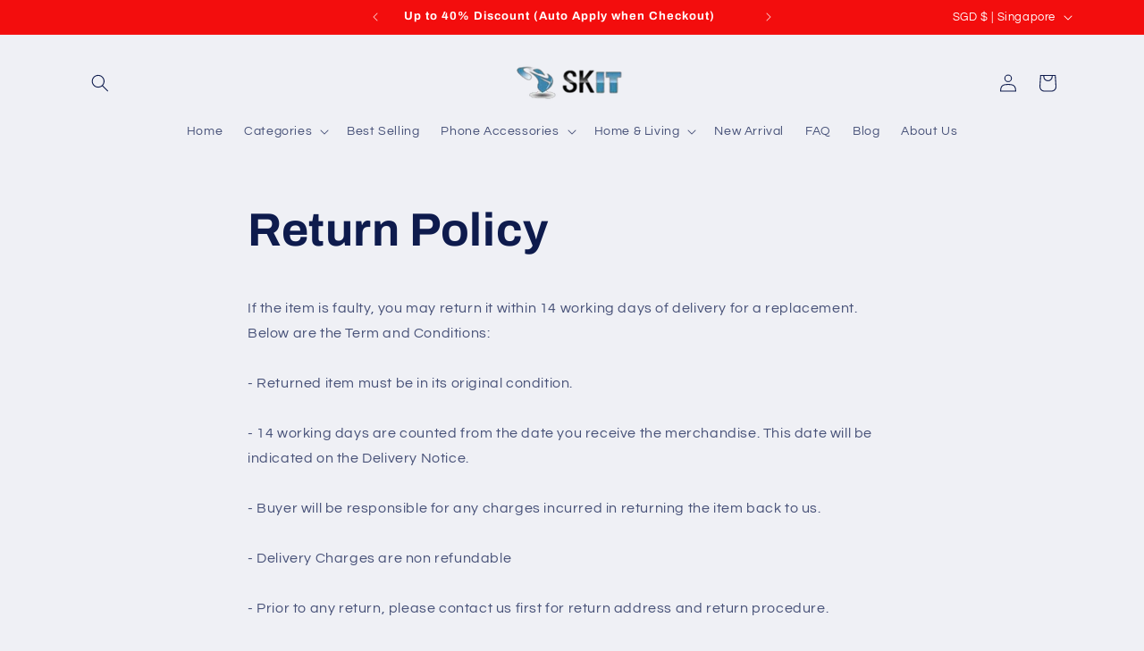

--- FILE ---
content_type: text/javascript
request_url: https://skit.com.sg/cdn/shop/t/5/assets/shine-trust-v4-product-badge.js?v=95926538640473746541739708499
body_size: 5002
content:
!function(e){"use strict";const t=setInterval((()=>{window.ST_GLOBALS&&(clearInterval(t),h().then((()=>console.info("ST Product Badge loaded"))))}));class i{constructor(t){this.editor=t,this.badgeElement=e.createElement("div"),this.badgeItemElement=e.createElement("div"),this.imageBadgeElement=null}render(){const{id:t,name:i,status:n,property:{positions:s=[],size:l,animation:o},badgeType:d,displayPosition:r,positionImage:c,hasDynamicData:p,badgeEditData:{labelLink:u=""}}=this.editor;this.badgeElement.style.display="none",this.badgeElement.classList.add("shine-trust-icon-wrap"),this.badgeElement.classList.add(`item-${t}`);const m=s.length?s[0]:null;let g="";switch(window.ST_GLOBALS.pageType){case"index":g="in-home";break;case"product":g="in-single-product";break;case"cart":g="in-cart";break;case"list-collections":g="in-list-collections";break;case"collection":g="in-collection";break;case"search":g="in-search"}if(g&&this.badgeElement.classList.add(g),this.badgeItemElement.classList.add("badgeItem"),this.badgeItemElement.classList.add(o),m){const e=m?.preset||"top-left";if("%"===(m?.unit||"%"))this.badgeItemElement.style.left=`${m.axisX}%`,this.badgeItemElement.style.top=`${m.axisY}%`;else switch(e){case"top-left":default:this.badgeItemElement.style.left=`${m.axisX}px`,this.badgeItemElement.style.top=`${m.axisY}px`;break;case"top-right":this.badgeItemElement.style.right=`${m.axisX}px`,this.badgeItemElement.style.top=`${m.axisY}px`;break;case"bottom-left":this.badgeItemElement.style.left=`${m.axisX}px`,this.badgeItemElement.style.bottom=`${m.axisY}px`;break;case"bottom-right":this.badgeItemElement.style.right=`${m.axisX}px`,this.badgeItemElement.style.bottom=`${m.axisY}px`}}if("image-badge"===d){if(this.imageBadgeElement=e.createElement("img"),this.editor?.patternBadgeCSSRender){const i=this.editor.patternBadgeCSSRender,a=`.item-${t.toString()}`,n=i.replaceAll(/{{REPLATE_ID_BADGE}}/g,a),s=e.createElement("style");s.type="text/css";const l=`${n}`;s.appendChild(e.createTextNode(l)),e.head.appendChild(s)}else window.ST_META_DATA.resizeBadge?(this.badgeItemElement.style.width=`${window.ST_META_DATA.resizeBadge}%`,this.badgeItemElement.style.maxWidth=`${l}px`):this.badgeItemElement.style.width=`${l}px`;this.badgeItemElement.style.height="auto";const i=m.imageURL,n=i.lastIndexOf("/");if(this.imageBadgeElement.setAttribute("src",a+"/assets/"+i.substring(n+1)),this.imageBadgeElement.setAttribute("alt",t),this.imageBadgeElement.setAttribute("data-src",i),this.imageBadgeElement.style.width="100%",this.imageBadgeElement.setAttribute("style","height : auto !important"),this.imageBadgeElement.style.objectFit="unset",m){"%"===(m?.unit||"%")?(this.imageBadgeElement.style.transform=`translate(${-1*m.axisX}%, ${-1*m.axisY}%)`,this.imageBadgeElement.style.WebkitTransform=`translate(${-1*m.axisX}%, ${-1*m.axisY}%)`):(this.imageBadgeElement.style.transform="translate(0)",this.imageBadgeElement.style.WebkitTransform="translate(0)")}if(""!==u){const t=e.createElement("a");t.href=u,t.target="_blank",t.style.display="inline-flex",t.style.lineHeight="1",t.style.textDecoration="none",t.appendChild(this.imageBadgeElement),this.badgeItemElement.appendChild(t)}else this.badgeItemElement.appendChild(this.imageBadgeElement)}else if("text-badge"===d){const{patternID:t,patternBadgeData:{badgeHtml:i,badgeCss:a,badgeName:n},badgeEditData:{labelText:s,fontFamily:l},patternBadgeCSSRender:o,hasDynamicData:d}=this.editor;if(this.imageBadgeElement=e.createElement("div"),this.imageBadgeElement.classList.add("patternBadgeItem"),m){"%"===(m?.unit||"%")?(this.imageBadgeElement.style.transform=`translate(${-1*m.axisX}%, ${-1*m.axisY}%)`,this.imageBadgeElement.style.WebkitTransform=`translate(${-1*m.axisX}%, ${-1*m.axisY}%)`):(this.imageBadgeElement.style.transform="translate(0)",this.imageBadgeElement.style.WebkitTransform="translate(0)")}let r=i;if(!d){const e=window.ST_GLOBALS.translate(s);r=r.replace("{{TEXT_BADGE}}",e)}""!==u&&(r=`<a href="${u}" target="_blank" style="display: inline-flex; line-height: 1; text-decoration: none">${r}</a>`),this.imageBadgeElement.innerHTML=r,this.badgeItemElement.classList.add("badgeItemPattern"),this.badgeItemElement.appendChild(this.imageBadgeElement),this.badgeElement.classList.add(t.substring(1))}return this.badgeElement.appendChild(this.badgeItemElement),{id:t,badgeEl:this.badgeElement,badgeType:d,displayPosition:r,hasDynamicData:p,positionImage:c,labelText:this.editor?.badgeEditData?.labelText,patternName:this.editor?.patternBadgeData?.badgeName,patternCss:this.editor?.patternBadgeData?.badgeCss,badgeCss:"text-badge"===d?this.editor?.patternBadgeCSSRender:"",filters:window.ST_GLOBALS.convertFilters(this.editor?.productFilters,this.editor?.selectedProducts),fontFamily:this.editor?.badgeEditData?.fontFamily}}}let a=null,n=!1,s="",l=null,o=!1,d=!1,r="",c=null;const p=["absolute","fixed","sticky"];let u="";const m={},g={default:null,custom:null,customPosition:null},h=async function(){if(!window.ST_PLAN||"ACTIVE"!==window.ST_PLAN?.status)return;let t="en";try{t=await window.ST_GLOBALS.getCountryCode()}catch(e){}let p=[...window.ST_PRODUCT_BADGES,...window.ST_AUTOMATION_BADGES]||[];if(0===p.length)return;"Free"===window.ST_PLAN?.name&&(p=p.splice(0,2)),a=window.ST_GLOBALS.getBaseCDN(),n=window.ST_META_DATA.fixMultiLanguage||!1,o=window.ST_META_DATA.prefixLanguageCode||!1,d=window.ST_META_DATA.useUrlLocate||!1,s=window.ST_META_DATA.mainLanguageCode||"",r=window.ST_META_DATA.findByTitle||"",l=window.ST_GLOBALS.currentLanguage,u=window.ST_META_DATA?.excludedLinks||'a[href*="/products/"]:not(.sp-link):not(.stBadgeLoaded),[data-href]:not(.sp-link):not(.stBadgeLoaded)',g.default=P(),g.custom=O(),g.customPosition=x();const h=[],b={},T={};if(p.map((e=>{const{status:a=!1,property:{startDateStatus:n,endDateStatus:s,startDate:l,endDate:o},badgeEditData:d}=e,{targeting:{locationFilter:r="include",locationShow:c=["all"]}}=d;let p=!1;if("include"===r&&(c.includes("all")||c.includes(t.toLowerCase()))?p=!0:"exclude"!==r||c.includes("all")||c.includes(t.toLowerCase())||(p=!0),a&&p){let t=!1;if(n||s){const e=window.ST_GLOBALS.dateWithTimeZone(new Date,window.ST_META_DATA.timeZone),i=window.ST_GLOBALS.dateWithTimeZone(l,window.ST_META_DATA.timeZone),a=window.ST_GLOBALS.dateWithTimeZone(o,window.ST_META_DATA.timeZone);(!n&&s&&a.getTime()>=e.getTime()||n&&!s&&i.getTime()<=e.getTime()||n&&s&&i.getTime()<=e.getTime()&&a.getTime()>=e.getTime())&&(t=!0)}else t=!0;if(t){const{targeting:t={}}=d;if($(window.ST_GLOBALS.pageType,t?.pageShow,t?.collections)){const t=new i(e).render();m[t.id]=t;const a=t.fontFamily;if("object"==typeof a&&a?.fontFamily){0===h.filter((e=>e.fontFamily===a.fontFamily&&parseInt(e.fontWeight)===parseInt(a.fontWeight))).length&&h.push(a)}t?.patternCss&&!b.hasOwnProperty(t.patternName)&&(b[t.patternName]=t.patternCss),t?.badgeCss&&(T[t.id]=t.badgeCss)}}}})),h.length&&h.map((e=>{window.ST_LOADED_FONTS.includes(e.fontFamily)||window.ST_GLOBALS.loadFont(e)})),Object.keys(b).length){let e="";for(const t in b)e+=b[t];window.ST_GLOBALS.addStyle(e)}if(Object.keys(T).length){let e="";for(const t in T)e+=T[t];window.ST_GLOBALS.addStyle(e)}let S=e.URL;const _=new URL(S);c=_.searchParams.get("variant")||null,e.addEventListener("change",(function(t){const i=e.URL,a=new URL(i);c=a.searchParams.get("variant")||null,c&&S!==i&&(S=i);const n=e.body.querySelectorAll(".single-product-badge.has-dynamic-data");for(let e=0;e<n.length;e++)try{const t=n[e],i=JSON.parse(t.dataset.badge_id).id,a=JSON.parse(t.dataset.variants);if(a&&a.hasOwnProperty(c)&&m.hasOwnProperty(i)){t.classList.remove("none-variant");const e=t.querySelector(".st-label-text"),n=a[c];let{labelText:s}=m[i],l=window.ST_GLOBALS.translate(s);B(l,n)||t.classList.add("none-variant"),l=A(l,n),e.innerHTML=l}}catch(e){console.log(e)}}));const L=e.querySelector('[data-app="shine-trust-app"]'),E=e.querySelector('[data-app="shine-trust-app-single"]');L&&w(),E&&(e.body.classList.add("st-single-loaded"),f(E)),y(),setInterval((()=>{L&&w(),y()}),500)},f=async function(e){for(const t in m){const i=m[t],{filters:a}=i;if(e)try{const{product:t=""}=e.dataset,n=JSON.parse(Base64.decode(t));T(a,n,i,[null])}catch(e){console.log(e)}}},w=async function(){const e=k('.sp-product-card a[href*="/products/"]:not(.stBadgeLoaded)');for(const t in m){const i=m[t],{filters:a}=i;for(let t=0;t<e.length;t++){const n=e[t],s=n.getAttribute("href")||n.getAttribute("data-href");I(s);n.classList.add("stBadgeLoaded");const l=n.closest(".sp-product-card").querySelector('[data-app="shine-trust-app"]');if(l)try{const{product:e=""}=l.dataset,t=JSON.parse(Base64.decode(e));T(a,t,i,[n])}catch(e){console.log(e)}}}},y=async function(){const t=k();let i=[];const a={};for(let e=0;e<t.length;e++){const n=t[e],s=n.getAttribute("href")||n.getAttribute("data-href"),l=I(s);a.hasOwnProperty(l)?a[l].push(n):a[l]=[n],i.push(l),n.classList.add("stBadgeLoaded")}if("product"===window.ST_GLOBALS.pageType&&window.ST_GLOBALS.productHandle&&!e.body.classList.contains("st-single-loaded")&&(a.hasOwnProperty(window.ST_GLOBALS.productHandle)?a[window.ST_GLOBALS.productHandle].push(null):a[window.ST_GLOBALS.productHandle]=[null],i.push(window.ST_GLOBALS.productHandle),e.body.classList.add("st-single-loaded")),i=[...new Set(i)],i.length)if(r){G().map((e=>{let t="";t=n&&l!==s?o?`${d?window.ST_GLOBALS.shopUrlLocate:window.ST_GLOBALS.shopUrl}/search.js?q=${e}&view=shinetrust.product-handles`:`${d?window.ST_GLOBALS.shopUrlLocate:`${window.ST_GLOBALS.shopUrl}/${l}`}/search.js?q=${e}&view=shinetrust.product-handles`:`${d?window.ST_GLOBALS.shopUrlLocate:window.ST_GLOBALS.shopUrl}/search.js?q=${e}&view=shinetrust.product-handles`,b(t,a).then((()=>!0))}))}else{const e=i.length,t=50;for(let r=0;r<e;r+=t){const e=i.slice(r,r+t),c=e.length;let p="";e.map(((e,t)=>{p+=n&&l!==s&&!d?`${e}${t<c-1?" OR ":""}`:`handle:"${e}"${t<c-1?" OR ":""}`}));let u="";u=n&&l!==s?o?`${d?window.ST_GLOBALS.shopUrlLocate:window.ST_GLOBALS.shopUrl}/search.js?q=${p}&view=shinetrust.product-handles`:`${d?window.ST_GLOBALS.shopUrlLocate:`${window.ST_GLOBALS.shopUrl}/${l}`}/search.js?q=${p}&view=shinetrust.product-handles`:`${d?window.ST_GLOBALS.shopUrlLocate:window.ST_GLOBALS.shopUrl}/search.js?q=${p}&view=shinetrust.product-handles`,u&&b(u,a).then((()=>!0))}}},b=async function(e,t){try{const i=await fetch(e,{mode:"no-cors"}),a=await i.json();for(const e in m){const i=m[e],{filters:n}=i;a.map((e=>{let{handle:a}=e;t.hasOwnProperty(a)&&T(n,e,i,t[a])}))}}catch(e){console.log(e)}},T=function(e,t,i,a){let{published_at:n,created_at:s,on_sale:l,inventory:o,collections:d,tags:r,title:c,id:p,featured_image:u,available:m,price_min:g,price_max:h,vendor:f,type:w,variant:y,variants:b}=t;if(g=window.ST_GLOBALS.fixPrice(g),h=window.ST_GLOBALS.fixPrice(h),e.type)if("new-arrival"===e.type){let t=window.ST_GLOBALS.dateWithTimeZone(new Date(parseInt(n)),window.ST_META_DATA.timeZone);window.ST_META_DATA?.newArrivalByCreatedAt&&(t=window.ST_GLOBALS.dateWithTimeZone(new Date(parseInt(s)),window.ST_META_DATA.timeZone));const l=window.ST_GLOBALS.dateWithTimeZone(new Date(e.date),window.ST_META_DATA.timeZone);t.getTime()>=l.getTime()&&S(a,i,{variant:y,variants:b,inventory:o,badge_id:{id:i.id}},{title:c,featured_image:u})}else"on-sale"===e.type&&l||"low-stock"===e.type&&o>0&&o<=e.quantity?S(a,i,{variant:y,variants:b,inventory:o,badge_id:{id:i.id}},{title:c,featured_image:u}):"out-stock"!==e.type||m||S(a,i,{variant:y,variants:b,inventory:o,badge_id:{id:i.id}},{title:c,featured_image:u});else if("all"===e?.mode)S(a,i,{variant:y,variants:b,badge_id:{id:i.id},inventory:o},{title:c,featured_image:u});else if("manual"===e?.mode&&e.products.size)e.products.has(p)&&S(a,i,{variant:y,variants:b,inventory:o,badge_id:{id:i.id}},{title:c,featured_image:u});else if("condition"===e?.mode){let t=0,n=Object.keys(e.filters).length;if(e.collection.length){n+=1;const i=d.some((t=>e.collection.includes(t.toString())));(e.collection.includes("all")||i)&&(t+=1)}if(e.collectionExclude.length){n+=1;d.some((t=>e.collectionExclude.includes(t.toString())))||(t+=1)}for(const i in e.filters)"_s"===i&&c.toString().toLowerCase().includes(e.filters[i])&&(t+=1),"price"===i&&!isNaN(g)&&!isNaN(h)&&g>=e.filters[i].min&&h<=e.filters[i].max&&(t+=1),"tag"===i&&r.includes(`${e.filters.tag}`)&&(t+=1),"tagExclude"!==i||r.includes(`${e.filters.tagExclude}`)||(t+=1),"vendor"===i&&f===e.filters.vendor&&(t+=1),"type"===i&&w===e.filters.type&&(t+=1),"inventory"===i&&("instock"===e.filters.inventory.type&&m&&(t+=1),"outstock"!==e.filters.inventory.type||m||(t+=1),"less-than"===e.filters.inventory.type&&m&&!isNaN(o)&&-1!==o&&o<=e.filters.inventory.lte&&(t+=1),"great-than"===e.filters.inventory.type&&m&&!isNaN(o)&&(-1===o||o>=e.filters.inventory.gte)&&(t+=1));t===n&&S(a,i,{variant:y,variants:b,inventory:o,badge_id:{id:i.id}},{title:c,featured_image:u})}},S=function(t,i,a={},n={}){const{badgeType:s,displayPosition:l,positionImage:o,id:d,badgeEl:r,hasDynamicData:c,labelText:u,labelLink:m=""}=i;if(g.default)for(let e=0;e<t.length;e++){const i=t[e];if(null===i){if("product_image"===l)if(g.customPosition&&g.customPosition.hasOwnProperty(d)&&g.customPosition[d].single){const{parent:e,child:t,await:n}=g.customPosition[d].single;_({linkEl:i,parent:e,child:t,badgeEl:r,id:d,badgeType:s,hasDynamicData:c,displayPosition:l,labelText:u,attrs:a,_await:n})}else{let e=[];g.custom?e=g.custom?.single.thumbnail:g.default&&(e=g.default?.single.thumbnail),e.map((e=>{const{parent:t,child:n,await:o=!1}=e;_({linkEl:i,parent:t,child:n,badgeEl:r,id:d,badgeType:s,hasDynamicData:c,displayPosition:l,labelText:u,attrs:a,_await:o})}))}else if("product_information"===l){let e="below";if(o.includes("above")&&(e="above"),g.customPosition&&g.customPosition.hasOwnProperty(d)&&g.customPosition[d].single){const{parent:t,child:n,await:o}=g.customPosition[d].single;_({linkEl:i,parent:t,child:n,badgeEl:r,id:d,badgeType:s,hasDynamicData:c,displayPosition:l,labelText:u,position:e,attrs:a,_await:o})}else{let t=[],n=[];g.default&&(t=g.default?.single.title,n=g.default?.single.price),g.custom&&(t=g.custom?.single.title,n=g.custom?.single.price);let p=t;"below_price"!==o&&"above_price"!==o||(p=n),p.map((t=>{const{parent:n,child:o,await:p=!1}=t;_({linkEl:i,parent:n,child:o,badgeEl:r,id:d,badgeType:s,hasDynamicData:c,displayPosition:l,labelText:u,position:e,attrs:a,_await:p})}))}}}else if("product_image"===l)if(g.customPosition&&g.customPosition.hasOwnProperty(d)&&g.customPosition[d].loop){const{parent:e,child:t,await:n}=g.customPosition[d].loop;_({linkEl:i,parent:e,child:t,badgeEl:r,id:d,badgeType:s,hasDynamicData:c,displayPosition:l,labelText:u,attrs:a,_await:n})}else{let e=[];g.custom?e=g.custom?.loop.thumbnail:g.default&&(e=g.default?.loop.thumbnail),e.map((e=>{const{parent:t,child:n,await:o=!1}=e;_({linkEl:i,parent:t,child:n,badgeEl:r,id:d,badgeType:s,hasDynamicData:c,displayPosition:l,labelText:u,attrs:a,_await:o})}))}else if("product_information"===l){let e="below";if(o.includes("above")&&(e="above"),g.customPosition&&g.customPosition.hasOwnProperty(d)&&g.customPosition[d].loop){const{parent:t,child:n,await:o}=g.customPosition[d].loop;_({linkEl:i,parent:t,child:n,badgeEl:r,id:d,badgeType:s,hasDynamicData:c,displayPosition:l,labelText:u,position:e,attrs:a,_await:o})}else{let t=[],n=[];g.default&&(t=g.default?.loop.title,n=g.default?.loop.price),g.custom&&(t=g.custom?.loop.title,n=g.custom?.loop.price);let p=t;"below_price"!==o&&"above_price"!==o||(p=n),p.map((t=>{const{parent:n,child:o,await:p=!1}=t;_({linkEl:i,parent:n,child:o,badgeEl:r,id:d,badgeType:s,hasDynamicData:c,displayPosition:l,labelText:u,position:e,attrs:a,_await:p})}))}}}else if("product_image"===l){let{featured_image:t}=n;if(!t)return;t=t.split("?")[0];const i=e.body.querySelectorAll('div[data-bg*="'+t+'"], div[data-bgset*="'+t+'"],img[src*="'+t+'"], img[srcset*="'+t+'"]');for(let e=0;e<i.length;e++){const t=i[e].parentElement;if(t&&!t.classList.contains(`item-${d}`)){const e=getComputedStyle(t);p.includes(e.position)||(t.style.position="relative");const i=D(r);if(Object.keys(a).length)for(const e in a)i.dataset[e]=JSON.stringify(a[e]);"text-badge"===s&&L(c,i,u),c&&i.classList.add("has-dynamic-data"),t.appendChild(i),i.classList.add("loaded"),t.classList.add(`item-${d}`)}}}else if("product_information"===l){const{title:e}=n;let t="below";o.includes("above")&&(t="above");const i=v(e);for(let e=0;e<i.length;e++){const n=i[e].parentNode;if(n&&!n.classList.contains(`item-${d}`)){const l=D(r);if(Object.keys(a).length)for(const e in a)l.dataset[e]=JSON.stringify(a[e]);if("text-badge"===s&&L(c,l,u),"below"===t){const t=i[e].nextSibling;null===t?n.appendChild(l):n.insertBefore(l,t)}"above"===t&&n.insertBefore(l,i[e]),c&&l.classList.add("has-dynamic-data"),l.classList.add("in-product-information"),l.classList.add("loaded"),n.classList.add(`item-${d}`)}}}},_=async function(t){const{linkEl:i,parent:a,child:n,badgeEl:s,id:l,badgeType:o,hasDynamicData:d,displayPosition:r="product_image",labelText:c,attrs:u={},position:m=null,_await:g=!1}=t,h=null===i;let f;if(f=a?i?i.closest(a):e.body.querySelector(a):e.body,f&&!f.classList.contains(`item-${l}`)){let e=f.querySelectorAll(n);if(0===e.length&&g){let t=0;for(;t<=10;)e=f.querySelectorAll(n),0===e.length?(await new Promise((e=>setTimeout(e,300))),t++):t=11}for(let t=0;t<e.length;t++){const a=e[t],n=getComputedStyle(a);"product_image"!==r||p.includes(n.position)||(a.style.position="relative");const g=D(s);if(Object.keys(u).length)for(const e in u)g.dataset[e]=JSON.stringify(u[e]);if("text-badge"===o&&L(d,g,c,h),m){const e=a.parentNode;if("below"===m){const t=a.nextSibling;null===t?e.appendChild(g):e.insertBefore(g,t)}else"above"===m&&e.insertBefore(g,a)}else a.appendChild(g);m&&g.classList.add("in-product-information"),i||g.classList.add("single-product-badge"),d&&g.classList.add("has-dynamic-data"),g.classList.add("loaded"),f.classList.add(`item-${l}`)}}},L=function(e,t,i,a=!1){const n=t.querySelector(".st-label-text");let s=window.ST_GLOBALS.translate(i);if(e)try{let e=JSON.parse(t.dataset.variant);if(!a&&window.ST_META_DATA?.inventoryByTotal&&(e.inventory_quantity=t.dataset.inventory),c){const i=JSON.parse(t.dataset.variants);i.hasOwnProperty(c)&&(e=i[c])}e&&(t.classList.remove("none-variant"),B(s,e)||t.classList.add("none-variant"),s=A(s,e,t),n.innerHTML=s)}catch(e){console.log(e)}},A=function(e,t,i=void 0){return e=e.replace(/{{sale_amount}}|{{sale_percent}}|{{inventory}}|{{mtf\.(.*)}}/g,(function(e){return E(e,t,i)}))},E=function(e,t,i=void 0){const{sale_amount:a,sale_percent:n,inventory_quantity:s,id:l}=t;switch(e){case"{{sale_amount}}":return a;case"{{sale_percent}}":return`${n}%`;case"{{inventory}}":return s;default:if(/{{mtf\.(.*)}}/.test(e)){const t=e.match(/{{mtf\.(.*)}}/)[1],a=window.ST_DATA_METAFIELDS;if(!a.hasOwnProperty(l))return i.classList.add("none-variant"),"";if(""!==a[l][t]&&null!==a[l][t]&&void 0!==a[l][t])return a[l][t];i.classList.add("none-variant")}return""}},B=function(e,t){let{price:i,compare_at_price:a,inventory_quantity:n,inventory_management:s}=t;i=parseFloat(i),a=parseFloat(a),n=parseInt(n),s=""===s?null:s;const l=e.match(/{{sale_amount}}|{{sale_percent}}|{{inventory}}|{{mtf\.(.*)}}/gm);if(null===l)return!1;if(l.includes("{{sale_amount}}")||l.includes("{{sale_percent}}"))return a>i;if(l.includes("{{inventory}}"))return null!==s&&-1!==n&&n>0;for(let e of l)if(/{{mtf\.(.*)}}/.test(e))return!0;return!1},v=function(t,i=null){const a=[],n=null===i?e:i;for(const e of n.querySelectorAll("div, h1, h2, h3, h4, h5, h6, h1 a, h2 a, h3 a, h4 a, h5 a, h6 a"))e.textContent.trim()===t&&0===e.children.length&&a.push(e);return a},D=function(e){const t=e.cloneNode(!0),i=t.querySelector("img");return null!==i&&(i.onerror=function(){return this.onerror="",this.src=this.getAttribute("data-src"),!0}),t},x=function(){if(window.ST_META_DATA.customBadgePosition){const e=window.ST_META_DATA.customBadgePosition.replace(/[\n\r\t]+/g,"").split(","),t={};return e.map((e=>{const i=e.split("||");i.length>=4&&(t.hasOwnProperty(i[0])||(t[i[0]]={single:null,loop:null}),t[i[0]][i[1]]={parent:i[2],child:i[3],await:!(void 0===i[4]||"1"!==i[4])})})),t}return null},O=function(){if(window.ST_META_DATA.customCompatibleTheme){const e=window.ST_META_DATA.customCompatibleTheme.replace(/[\n\r\t]+/g,"").trim().split(";;"),t={loop:{thumbnail:[{parent:".sp-product-card",child:".sp-product-card-media",await:!1}],title:[{parent:".sp-product-card",child:".sp-product-card-heading",await:!1}],price:[{parent:".sp-product-card",child:".sp-product-card-price",await:!1}]},single:{thumbnail:[],title:[],price:[]}};return e.map((e=>{if(""!==e){const i=e.split(":");if(2===i.length){i[1].split(",").map((e=>{const a=e.split("||"),n={parent:a[0],child:a[1],await:3===a.length};switch(i[0]){case"image":t.loop.thumbnail.push(n);break;case"title":t.loop.title.push(n);break;case"price":t.loop.price.push(n);break;case"imageSingle":t.single.thumbnail.push(n);break;case"titleSingle":t.single.title.push(n);break;case"priceSingle":t.single.price.push(n)}}))}}})),t}return null},P=function(){if(window.ST_META_DATA.compatibleData){const{selectors:{image:e,imageSingleProduct:t,detail:{title:i,price:a,titleSingleProduct:n,priceSingleProduct:s}}}=window.ST_META_DATA.compatibleData,l={loop:{thumbnail:[{parent:".sp-product-card",child:".sp-product-card-media",await:!1}],title:[{parent:".sp-product-card",child:".sp-product-card-heading",await:!1}],price:[{parent:".sp-product-card",child:".sp-product-card-price",await:!1}]},single:{thumbnail:[],title:[],price:[]}};return e.map((e=>{const t=e.split("||");l.loop.thumbnail.push({parent:t[0],child:t[1]})})),t.map((e=>{l.single.thumbnail.push({parent:null,child:e,await:1})})),i.map((e=>{const t=e.split("||");l.loop.title.push({parent:t[0],child:t[1]})})),n.map((e=>{l.single.title.push({parent:null,child:e})})),a.map((e=>{const t=e.split("||");l.loop.price.push({parent:t[0],child:t[1]})})),s.map((e=>{l.single.price.push({parent:null,child:e})})),l}return null},$=function(e,t,i=[]){let a=!1;if(t||(t=["homepage","collection_page","collection_list","product_page","search","others"]),"string"==typeof t){let i=t;switch(t){case"collection_page":i="collection";break;case"collection_list":i="list-collections";break;case"product_page":i="product";break;case"homepage":i="index";break;case"others":i="page"}"all"!==i&&i!==e||(a=!0)}else{t.map((e=>{switch(e){case"collection_page":return"collection";case"collection_list":return"list-collections";case"product_page":return"product";case"homepage":return"index";case"others":return"page";default:return e}})).includes(e)&&(a=!0)}return a},k=function(t=""){return t?e.querySelectorAll(t):u?e.querySelectorAll(u):e.querySelectorAll('a[href*="/products/"]:not(.sp-link):not(.stBadgeLoaded),[data-href]:not(.sp-link):not(.stBadgeLoaded)')},G=function(){let t=[],i=[];const a=e.querySelectorAll(r);for(let e=0;e<a.length;e++)t.push(a[e].innerHTML.trim()),a[e].classList.add("stTitleLoaded");t=[...new Set(t)];const n=t.length;for(let e=0;e<n;e+=50){const a=t.slice(e,e+50),n=a.length;let s="";a.map(((e,t)=>{s+=`title:"${e}"${t<n-1?" OR ":""}`})),s&&i.push(s)}return i},I=function(e){const t=e.split("#")[0].split("?")[0].split("/products/");return decodeURIComponent(t[1])}}(window.document);

--- FILE ---
content_type: text/javascript
request_url: https://skit.com.sg/cdn/shop/t/5/assets/shine-trust-v4-countdown-timer.js?v=47704714524026286891739708499
body_size: 3842
content:
"use strict";const STCountdown=function(){};STCountdown.timer=function(e,t,n,o){let i=t-e;const l=864e5,s=36e5,c=6e4,r=1e3,a=function(){if(i>0){let e=i,t=Math.floor(e/l);e%=l;let o=Math.floor(e/s);e%=s;let a=Math.floor(e/c);e%=c;let d=Math.floor(e/r);n({days:t,hours:o,minutes:a,seconds:d}),i-=1e3}else i-=1e3,clearInterval(d),o()},d=setInterval((u=this,function(){a.call(u)}),1e3);var u;return a.call(this),{abort:function(){clearInterval(d)},getTimeRemaining:function(){let e=i;const t=Math.floor(e/l);e%=l;const n=Math.floor(e/s);e%=s;const o=Math.floor(e/c);e%=c;return{days:t,hours:n,minutes:o,seconds:Math.floor(e/r)}}}},function(e){const t=setInterval((()=>{window.ST_GLOBALS&&(clearInterval(t),p().then((()=>console.info("ST Countdown loaded"))))}));class n{constructor(t){this.countdown=t;const{id:n,htmlRender:o}=t;this.countdownEl=e.createElement("div"),this.countdownEl.classList.add(`st-countdown-wrapper-${n}`),this.countdownEl.innerHTML=o}render(){const{productFilters:e,selectedProducts:t}=this.countdown;return{countdownEl:this.countdownEl,countdownData:this.countdown,filters:window.ST_GLOBALS.convertFilters(e,t)}}}let o=null,i=!1,l="",s=null,c=!1,r=!1;const a=["absolute","fixed","sticky"],d={default:null,custom:null},u={},p=async function(){if(!window.ST_PLAN||"Advanced"!==window.ST_PLAN?.name||"ACTIVE"!==window.ST_PLAN?.status)return;o=window.ST_GLOBALS.getBaseCDN(),i=window.ST_META_DATA.fixMultiLanguage||!1,c=window.ST_META_DATA.prefixLanguageCode||!1,r=window.ST_META_DATA.useUrlLocate||!1,l=window.ST_META_DATA.mainLanguageCode||"",s=window.ST_GLOBALS.currentLanguage;const t=window.ST_COUNTDOWNS||[];if(0===t.length)return;const a=window.ST_GLOBALS.pageType||"index",p=[];let S="";if(t.map((e=>{const{id:t,status:o,editorData:i,htmlRender:l,cssRender:s,startTime:c,endTime:r}=e,{countdownType:d,visibleSetting:w,displayPosition:T,pageFilter:h,pageShow:f,collections:m=[],fontFamily:y,titleFontWeight:_,subTitleFontWeight:A,numberFontWeight:b}=i;if(o){let o=!1;const i=window.ST_GLOBALS.dateWithTimeZone(new Date,window.ST_META_DATA.timeZone);if("right_now"===d||"definite_time"===d){const e=window.ST_GLOBALS.dateWithTimeZone(r,window.ST_META_DATA.timeZone);if("right_now"===d&&e.getTime()>i.getTime()&&(o=!0),"definite_time"===d){const t=window.ST_GLOBALS.dateWithTimeZone(c,window.ST_META_DATA.timeZone);e.getTime()>t.getTime()&&e.getTime()>i.getTime()&&t.getTime()<i.getTime()&&(o=!0)}}if("fixed_time"===d&&(o=!0),o){let o=!1;"product-image"!==T&&"product-title"!==T||!g(a,w)||(o=!0),"top-bar"===T&&L(a,h,f,m)&&(o=!0),("other-pages"===T||"product-page"===T&&"product"===window.ST_GLOBALS.pageType)&&(o=!0),o&&(u[t]=new n(e).render(),S+=s,y?.fontFamily&&(p.hasOwnProperty(y.fontFamily)?p[y.fontFamily]={...p[y.fontFamily],titleFontWeight:_,subTitleFontWeight:A,numberFontWeight:b}:p[y.fontFamily]={titleFontWeight:_,subTitleFontWeight:A,numberFontWeight:b}))}}})),Object.keys(p).length){const e=Object.keys(p).map((e=>({fontFamily:e,fontWeight:[...new Set([parseInt(p[e].titleFontWeight),parseInt(p[e].numberFontWeight),parseInt(p[e].subTitleFontWeight),parseInt(p[e].labelFontWeight)])].filter((e=>!isNaN(e)&&e>0)).sort((function(e,t){return e-t})).join(";")})));e.length&&e.map((e=>{window.ST_LOADED_FONTS.includes(e.fontFamily)||window.ST_GLOBALS.loadFont(e)}))}S&&window.ST_GLOBALS.addStyle(S),d.default=_(),d.custom=y(),w().then((()=>!0)),setInterval((()=>{w()}),500);for(const t in u){const{countdownEl:n,countdownData:o}=u[t],{countdownID:i,editorData:{displayPosition:l,displayProductPage:s,cssSelector:c}}=o;if("top-bar"===l){e.body.insertAdjacentElement("afterbegin",n),T(n,o);const l=n.querySelector(`[id="st-countdown-${i}"]`);null!==l&&(l.style.zIndex=25-t);const s=l.querySelector(".countdown-close");s&&s.addEventListener("click",(function(e){window.ST_GLOBALS.closeBar(e,".st-countdown-bar")}));const c=l.querySelector(".st-coupon-code");c&&c.addEventListener("click",(function(e){window.ST_GLOBALS.copy(e)})),window.ST_GLOBALS.changeBodyStyle(".st-countdown-bar.countdown-topbar",window.ST_GLOBALS.cssFixed,window.ST_META_DATA?.effectElementTopBar)}else if("product-page"===l&&"product"===window.ST_GLOBALS.pageType)try{const{filters:i}=u[t],l=window.ST_GLOBALS.product||null;if(l){let{published_at:t,on_sale:r,inventory:a,collections:d,tags:u,title:p,id:w,available:S,price:h,price_min:f,price_max:m,compare_at_price:g,vendor:L,type:y}=l;h=window.ST_GLOBALS.fixPrice(h),f=window.ST_GLOBALS.fixPrice(f),m=window.ST_GLOBALS.fixPrice(m),g=window.ST_GLOBALS.fixPrice(g);let _=!1;if(i?.type||!i.select_all||0!==Object.keys(i.filters).length||0!==i.collection.length&&"all"!==i.collection.toString()){if(i.select_all&&i.collection.length){d.some((e=>i.collection.includes(e.toString())))&&(_=!0)}else if(!i.select_all&&i.products.size)i.products.has(w)&&(_=!0);else if(i.select_all&&Object.keys(i.filters).length){let e=0,t=Object.keys(i.filters).length;for(const t in i.filters)"_s"===t&&p.toString().toLowerCase().includes(i.filters[t])&&(e+=1),"price"===t&&!isNaN(f)&&!isNaN(m)&&f>=i.filters[t].min&&m<=i.filters[t].max&&(e+=1),"tag"===t&&u.includes(`${i.filters.tag}`)&&(e+=1),"vendor"===t&&L===i.filters.vendor&&(e+=1),"type"===t&&y===i.filters.type&&(e+=1),"inventory"===t&&("instock"===i.filters.inventory.type&&S&&(e+=1),"outstock"!==i.filters.inventory.type||S||(e+=1),"less-than"===i.filters.inventory.type&&S&&!isNaN(a)&&a<=i.filters.inventory.lte&&(e+=1),"great-than"===i.filters.inventory.type&&S&&!isNaN(a)&&a>=i.filters.inventory.gte&&(e+=1));e===t&&(_=!0)}else if(i.type)if("new-arrival"===i.type){const e=window.ST_GLOBALS.dateWithTimeZone(t,window.ST_META_DATA.timeZone),n=window.ST_GLOBALS.dateWithTimeZone(i.date,window.ST_META_DATA.timeZone);e.getTime()>=n.getTime()&&(_=!0)}else"on-sale"===i.type&&r||"low-stock"===i.type&&a>0&&a<=i.quantity?_=!0:"out-stock"!==i.type||S||(_=!0)}else _=!0;if(_){if("above_cart_button"===s){const t=window.ST_GLOBALS.selectorForm,i=e.querySelectorAll(t);if(i.length)for(let e=0;e<i.length;e++){const t=i[e].parentNode,l=n.cloneNode(!0);t.insertBefore(l,i[e]),T(l,o)}}if("custom"===s&&c?.cssSelector){const t=e.querySelectorAll(c.cssSelector);if(null!==t)for(let e=0;e<t.length;e++){const i=t[e].parentNode,l=n.cloneNode(!0);"above"===c?.cssPosition&&i.insertBefore(l,t[e]),"below"===c?.cssPosition&&i.insertBefore(l,t[e].nextSibling),T(l,o)}}}}}catch(e){console.log(e)}else if("other-pages"===l){const t=e.querySelectorAll(".st-countdown-block-wrapper");for(let e=0;e<t.length;e++){const i=t[e],l=i.getAttribute("data-countdown-id");if(!i.classList.contains(`countdown-item-${l}`)){const e=n.cloneNode(!0);i.appendChild(e),T(e,o);const t=i.querySelector(".st-editor-preview");t&&(t.style.display="none"),i.classList.add(`countdown-item-${l}`)}}}}},w=async function(){const t=A();let n=[];const o={};for(let e=0;e<t.length;e++){const i=t[e],l=i.getAttribute("href")||i.getAttribute("data-href"),s=b(l);o.hasOwnProperty(s)?o[s].push(i):o[s]=[i],n.push(s),i.classList.add("stCountdownLoaded")}if("product"===window.ST_GLOBALS.pageType&&window.ST_GLOBALS.productHandle&&!e.body.classList.contains("st-single-countdown-loaded")&&(o.hasOwnProperty(window.ST_GLOBALS.productHandle)?o[window.ST_GLOBALS.productHandle].push(null):o[window.ST_GLOBALS.productHandle]=[null],e.body.classList.add("st-single-countdown-loaded")),n=[...new Set(n)],n.length){let e="";const t=n.length;n.map(((n,o)=>{e+=i&&s!==l&&!r?`${n}${o<t-1?" OR ":""}`:`handle:"${n}"${o<t-1?" OR ":""}`}));let c="";c=i&&s!==l?`${r?window.ST_GLOBALS.shopUrlLocate:window.ST_GLOBALS.shopUrl}/search.js?q=${e}&view=shinetrust.product-handles`:`${window.ST_GLOBALS.shopUrl}/search.js?q=${e}&view=shinetrust.product-handles`;try{const e=await fetch(c,{mode:"no-cors"}),t=await e.json();for(const e in u){const n=u[e],{filters:i,countdownData:l}=n,{editorData:{displayPosition:s}}=l;"product-image"!==s&&"product-title"!==s||t.map((e=>{let{handle:t,published_at:l,on_sale:s,inventory:c,collections:r,tags:a,title:d,id:u,featured_image:p,available:w,price_min:T,price_max:h,vendor:f,type:m}=e;if(T=window.ST_GLOBALS.fixPrice(T),h=window.ST_GLOBALS.fixPrice(h),o.hasOwnProperty(t))if(i?.type||!i.select_all||0!==Object.keys(i.filters).length||0!==i.collection.length&&"all"!==i.collection.toString()){if(i.select_all&&i.collection.length){r.some((e=>i.collection.includes(e.toString())))&&S(o[t],n,d,p)}else if(!i.select_all&&i.products.size)i.products.has(u)&&S(o[t],n,d,p);else if(i.select_all&&Object.keys(i.filters).length){let e=0,l=Object.keys(i.filters).length;for(const t in i.filters)"_s"===t&&d.includes(i.filters[t])&&(e+=1),"price"===t&&!isNaN(T)&&!isNaN(h)&&T>=i.filters[t].min&&h<=i.filters[t].max&&(e+=1),"tag"===t&&a.includes(`${i.filters.tag}`)&&(e+=1),"vendor"===t&&f===i.filters.vendor&&(e+=1),"type"===t&&m===i.filters.type&&(e+=1),"inventory"===t&&("instock"===i.filters.inventory.type&&w&&(e+=1),"outstock"!==i.filters.inventory.type||w||(e+=1),"less-than"===i.filters.inventory.type&&w&&!isNaN(c)&&c<=i.filters.inventory.lte&&(e+=1),"great-than"===i.filters.inventory.type&&w&&!isNaN(c)&&c>=i.filters.inventory.gte&&(e+=1));e===l&&S(o[t],n,d,p)}else if(i.type)if("new-arrival"===i.type){const e=window.ST_GLOBALS.dateWithTimeZone(l,window.ST_META_DATA.timeZone),s=window.ST_GLOBALS.dateWithTimeZone(i.date,window.ST_META_DATA.timeZone);e.getTime()>=s.getTime()&&S(o[t],n,d,p)}else"on-sale"===i.type&&s||"low-stock"===i.type&&c>0&&c<=i.quantity?S(o[t],n,d,p):"out-stock"!==i.type||w||S(o[t],n,d,p)}else S(o[t],n,d,p)}))}}catch(e){console.log(e)}}},S=function(t,n,o,i){const{countdownEl:l,countdownData:s}=n,{id:c,editorData:r}=s,{displayPosition:u}=r;if(d.default){const n="product"===window.ST_GLOBALS.pageType;for(let o=0;o<t.length;o++){const i=t[o];if("product-image"===u){let t=[];d.default&&(t=d.default?.loop.thumbnail,n&&(t=[...t,...d.default?.single.thumbnail])),d.custom&&(t=d.custom?.loop.thumbnail,n&&(t=[...t,...d.custom?.single.thumbnail])),t.map((async t=>{const{parent:n,child:o,await:r=!1}=t;if(i&&n||!i&&!n){const t=i?i.closest(n):e.body;if(t&&!t.classList.contains(`countdown-item-${c}`)){let e=t.querySelectorAll(o);if(0===e.length&&r){let n=0;for(;n<=5;)e=t.querySelectorAll(o),0===e.length?(await new Promise((e=>setTimeout(e,300))),n++):n=6}for(let n=0;n<e.length;n++){const o=e[n],i=getComputedStyle(o);a.includes(i.position)||(o.style.position="relative");const r=l.cloneNode(!0);o.appendChild(r),T(r,s),r.classList.add("st-countdown-image"),t.classList.add(`countdown-item-${c}`)}}}}))}else if("product-title"===u){let t=[];d.default&&(t=d.default?.loop.title,n&&(t=[...t,...d.default?.single.title])),d.custom&&(t=d.custom?.loop.title,n&&(t=[...t,...d.custom?.single.title])),t.map((async t=>{const{parent:n,child:o,await:r=!1}=t;if(i&&n||!i&&!n){const t=i?i.closest(n):e.body;if(t&&!t.classList.contains(`countdown-item-${c}`)){let e=t.querySelectorAll(o);if(0===e.length&&r){let n=0;for(;n<=5;)e=t.querySelectorAll(o),0===e.length?(await new Promise((e=>setTimeout(e,300))),n++):n=6}for(let n=0;n<e.length;n++){const o=e[n],i=getComputedStyle(o);a.includes(i.position)||(o.style.position="relative");const r=l.cloneNode(!0),d=o.parentNode,u=o.nextSibling;null===u?d.appendChild(r):d.insertBefore(r,u),T(r,s),r.classList.add("st-countdown-title"),t.classList.add(`countdown-item-${c}`)}}}}))}}}else if("product-image"===u){if(!i)return;i=i.split("?")[0];const t=e.body.querySelectorAll('div[data-bg*="'+i+'"], div[data-bgset*="'+i+'"],img[src*="'+i+'"], img[srcset*="'+i+'"]');for(let e=0;e<t.length;e++){const n=t[e].parentElement;if(n&&!n.classList.contains(`countdown-item-${c}`)){const e=getComputedStyle(n);a.includes(e.position)||(n.style.position="relative");const t=l.cloneNode(!0);n.appendChild(t),T(t,s),t.classList.add("st-countdown-image"),n.classList.add(`countdown-item-${c}`)}}}else if("product-title"===u){const e=f(o);for(let t=0;t<e.length;t++){const n=e[t].parentNode;if(n&&!n.classList.contains(`countdown-item-${c}`)){const o=l.cloneNode(!0),i=e[t].nextSibling;null===i?n.appendChild(o):n.insertBefore(o,i),T(o,s),o.classList.add("st-countdown-title"),n.classList.add(`countdown-item-${c}`)}}}},T=function(e,t){const{editorData:n,startTime:o,endTime:i}=t,{messageText:l,messageSubText:s,buttonText:c}=n,r=e.querySelector(".countdown-text-inner"),a=e.querySelector(".countdown-sub-text-inner"),d=e.querySelector(".countdown-action");r&&l&&(r.innerHTML=window.ST_GLOBALS.translate(l)),a&&s&&(a.innerHTML=window.ST_GLOBALS.translate(s)),d&&c&&(d.innerHTML=window.ST_GLOBALS.translate(c));let{countdownType:u,fixedTime:p,whenCountdownEnds:w,startTime:S}=n;const T=window.ST_GLOBALS.dateWithTimeZone(new Date,window.ST_META_DATA.timeZone);if("right_now"===u||"definite_time"===u){const t=window.ST_GLOBALS.dateWithTimeZone(i,window.ST_META_DATA.timeZone);if("right_now"===u&&h(e,n,T,t),"definite_time"===u){window.ST_GLOBALS.dateWithTimeZone(o,window.ST_META_DATA.timeZone).getTime()<t.getTime()&&h(e,n,T,t)}}if("fixed_time"===u){let t=window.ST_GLOBALS.dateWithTimeZone(new Date,window.ST_META_DATA.timeZone);if(S){const e=S.search("PM")>=0,n=S.replace(/\sAM\\sPM/g,"").split(":");2===n.length&&(e?t.setHours(parseInt(n[0])+12):t.setHours(parseInt(n[0])),t.setMinutes(parseInt(n[1])),t.setSeconds(0))}const o=parseInt(p),i=new Date(t.getTime()+6e4*o);T.getTime()>t.getTime()&&(t=new Date,t.setTime(T.getTime()-(T.getTime()-t.getTime()))),h(e,n,t,i,o,w,S)}},h=function(e,t,n,o,i,l="nothing",s=null){const c=e.querySelector(".countdown-day"),r=e.querySelector(".countdown-hour"),a=e.querySelector(".countdown-minute"),d=e.querySelector(".countdown-seconds"),u=String(t.dayLabel).split("||"),p=String(t.hourLabel).split("||"),w=String(t.minuteLabel).split("||"),S=String(t.secondsLabel).split("||");STCountdown.timer(n,o,(function(e){c.querySelector(".value").innerHTML=m(e.days),0===e.days||e.days>=2?c.querySelector(".unit").innerHTML=u[0]:c.querySelector(".unit").innerHTML=2===u.length?u[1]:u[0],r.querySelector(".value").innerHTML=m(e.hours),0===e.hours||e.hours>=2?r.querySelector(".unit").innerHTML=p[0]:r.querySelector(".unit").innerHTML=2===p.length?p[1]:p[0],a.querySelector(".value").innerHTML=m(e.minutes),0===e.minutes||e.minutes>=2?a.querySelector(".unit").innerHTML=w[0]:a.querySelector(".unit").innerHTML=2===w.length?w[1]:w[0],d.querySelector(".value").innerHTML=m(e.seconds),0===e.seconds||e.seconds>=2?d.querySelector(".unit").innerHTML=S[0]:d.querySelector(".unit").innerHTML=2===S.length?S[1]:S[0]}),(function(){if(c.querySelector(".value").innerHTML="00",r.querySelector(".value").innerHTML="00",a.querySelector(".value").innerHTML="00",d.querySelector(".value").innerHTML="00",d.querySelector(".unit").innerHTML=2===S.length?S[1]:S[0],"hide_bar"===l&&(e.style.display="none"),i&&"repeat"===l){if(s){const e=-1===s.search("PM");2===(s=s.replace(/\sAM\\sPM/g,"").split(":")).length&&(e?o.setHours(parseInt(s[0])+12):o.setHours(parseInt(s[0])),o.setMinutes(parseInt(s[1])))}const n=new Date(o.getTime()+6e4*i);h(e,t,o,n,i,l,s)}}))},f=function(t,n=null){const o=[],i=null===n?e:n;for(const e of i.querySelectorAll("div, h1, h2, h3, h4, h5, h6, h1 a, h2 a, h3 a, h4 a, h5 a, h6 a"))e.textContent.trim()===t&&0===e.children.length&&o.push(e);return o},m=function(e){return String(e).padStart(2,"0").split("").map(((e,t)=>`<span class="num-split num-${t}">${e}</span>`)).join("")},g=function(e,t){let n="";switch(t){case"collection_page":n="collection";break;case"product_page":n="product"}return"all"===t||n===e},L=function(e,t="include",n,o=[]){let i=!1,l="";switch(n){case"collection_page":l="collection";break;case"collection_list":l="list-collections";break;case"product_page":l="product";break;case"homepage":l="index";break;case"cart":l="cart"}if("include"===t)if("collection"===e&&"collection"===l){const e=`gid://shopify/Collection/${window.ST_GLOBALS.collectionID}`;(o.includes("selectall")||window.ST_GLOBALS.collectionID&&o.includes(e)||!window.ST_GLOBALS.collectionID&&o.includes("all"))&&(i=!0)}else"all"!==n&&e!==l||(i=!0);else if("exclude"===t)if("collection"===e&&"collection"===l){const e=`gid://shopify/Collection/${window.ST_GLOBALS.collectionID}`;o.includes("selectall")?window.ST_GLOBALS.collectionID&&!o.includes(e)?i=!0:window.ST_GLOBALS.collectionID||o.includes("all")||(i=!0):i=!0}else e!==l&&(i=!0);return i},y=function(){if(window.ST_META_DATA.customCompatibleTheme){const e=window.ST_META_DATA.customCompatibleTheme.replace(/[\n\r\t]+/g,"").trim().split(";;"),t={loop:{thumbnail:[],title:[],price:[]},single:{thumbnail:[],title:[],price:[]}};return e.map((e=>{if(""!==e){const n=e.split(":");if(2===n.length){n[1].split(",").map((e=>{const o=e.split("||"),i={parent:o[0],child:o[1],await:3===o.length};switch(n[0]){case"image":t.loop.thumbnail.push(i);break;case"title":t.loop.title.push(i);break;case"price":t.loop.price.push(i);break;case"imageSingle":t.single.thumbnail.push(i);break;case"titleSingle":t.single.title.push(i);break;case"priceSingle":t.single.price.push(i)}}))}}})),t}return null},_=function(){if(window.ST_META_DATA.compatibleData){const{selectors:{image:e,imageSingleProduct:t,detail:{title:n,price:o,titleSingleProduct:i,priceSingleProduct:l}}}=window.ST_META_DATA.compatibleData,s={loop:{thumbnail:[],title:[],price:[]},single:{thumbnail:[],title:[],price:[]}};return e.map((e=>{const t=e.split("||");s.loop.thumbnail.push({parent:t[0],child:t[1]})})),t.map((e=>{s.single.thumbnail.push({parent:null,child:e})})),n.map((e=>{const t=e.split("||");s.loop.title.push({parent:t[0],child:t[1]})})),i.map((e=>{s.single.title.push({parent:null,child:e})})),o.map((e=>{const t=e.split("||");s.loop.price.push({parent:t[0],child:t[1]})})),l.map((e=>{s.single.price.push({parent:null,child:e})})),s}return null},A=function(){return e.querySelectorAll('a[href*="/products/"]:not(.stCountdownLoaded),[data-href]:not(.stCountdownLoaded)')},b=function(e){const t=e.split("#")[0].split("?")[0].split("/products/");return decodeURIComponent(t[1])}}(document);

--- FILE ---
content_type: text/javascript
request_url: https://skit.com.sg/cdn/shop/t/5/assets/shine-trust-v4-sticky-cart.js?v=115638241177355579531703669490
body_size: 4075
content:
"use strict";var STCountdown=function(){};STCountdown.timer=function(t,e,n,i){var o,r=e-t,a=864e5,s=36e5,l=6e4,c=1e3,d=function(){if(r>0){var t=r,e=Math.floor(t/a);t%=a;var o=Math.floor(t/s);t%=s;var d=Math.floor(t/l);t%=l;var p=Math.floor(t/c);n({days:e,hours:o,minutes:d,seconds:p}),r-=1e3}else r-=1e3,clearInterval(u),i()},u=setInterval((o=this,function(){d.call(o)}),1e3);return d.call(this),{abort:function(){clearInterval(u)},getTimeRemaining:function(){var t=r,e=Math.floor(t/a);t%=a;var n=Math.floor(t/s);t%=s;var i=Math.floor(t/l);return t%=l,{days:e,hours:n,minutes:i,seconds:Math.floor(t/c)}}}},function(t){const e=setInterval((()=>{window.ST_GLOBALS&&(clearInterval(e),o().then((()=>console.info("ST Sticky Cart loaded"))))}));class n{constructor(e){this.editor=e,this.wrapperEl=t.createElement("div")}render(){const{id:t,editor:e,html:n}=this.editor;this.wrapperEl.setAttribute("id","st-sticky-cart-wrapper"),this.wrapperEl.innerHTML=n;let i=window.ST_GLOBALS.product.variant.id;if(!1===window.ST_GLOBALS.product.has_only_default_variant){let t="";t+='<select id="stc-variant-select">',Object.keys(window.ST_GLOBALS.product.variants).map((e=>{const n=window.ST_GLOBALS.product.variants[e];let o="";i==n.id&&(o='selected="selected"'),t+=`<option value="${n.id}" ${o}>${n.title}</option>`})),t+="</select>",t+='<svg xmlns="http://www.w3.org/2000/svg" width="8" height="6" viewBox="0 0 8 6" fill="none">\n                    <path d="M7.33334 1.11336C7.20843 0.989189 7.03946 0.919495 6.86334 0.919495C6.68722 0.919495 6.51825 0.989189 6.39334 1.11336L4.00001 3.47336L1.64001 1.11336C1.5151 0.989189 1.34613 0.919495 1.17001 0.919495C0.993883 0.919495 0.824915 0.989189 0.700006 1.11336C0.637521 1.17533 0.587925 1.24907 0.554079 1.33031C0.520233 1.41154 0.502808 1.49868 0.502808 1.58669C0.502808 1.6747 0.520233 1.76183 0.554079 1.84307C0.587925 1.92431 0.637521 1.99805 0.700006 2.06002L3.52667 4.88669C3.58865 4.94917 3.66238 4.99877 3.74362 5.03262C3.82486 5.06646 3.912 5.08389 4.00001 5.08389C4.08801 5.08389 4.17515 5.06646 4.25639 5.03262C4.33763 4.99877 4.41136 4.94917 4.47334 4.88669L7.33334 2.06002C7.39582 1.99805 7.44542 1.92431 7.47927 1.84307C7.51311 1.76183 7.53054 1.6747 7.53054 1.58669C7.53054 1.49868 7.51311 1.41154 7.47927 1.33031C7.44542 1.24907 7.39582 1.17533 7.33334 1.11336Z" fill="white"></path>\n                </svg>',this.wrapperEl.querySelector(".stc-select").innerHTML=t}else this.wrapperEl.querySelector(".stc-select").remove();return{id:t,editor:e,html:n,wrapperEl:this.wrapperEl}}}const i={},o=async function(){if("product"===window.ST_GLOBALS.pageType){if(!window.ST_PLAN||"ACTIVE"!==window.ST_PLAN?.status||"Advanced"!==window.ST_PLAN?.name)return;const t=window.ST_STICKY_CARTS||[];if(0===t.length)return;const e=[];let o="";if(t.map((t=>{const{id:r,status:a=!1,editor:s}=t,{countdownType:l,fontFamily:c,barWeight:d,nameWeight:u,priceWeight:p,variantWeight:h,buttonWeight:w,startDateTime:S,endDateTime:y,showCountdown:m}=s;if(a){let a=!1;if(m){const t=window.ST_GLOBALS.dateWithTimeZone(new Date,window.ST_META_DATA.timeZone);if("right_now"===l||"definite_time"===l){const e=window.ST_GLOBALS.dateWithTimeZone(y,window.ST_META_DATA.timeZone);if("right_now"===l&&e.getTime()>t.getTime()&&(a=!0),"definite_time"===l){const n=window.ST_GLOBALS.dateWithTimeZone(S,window.ST_META_DATA.timeZone);e.getTime()>n.getTime()&&e.getTime()>t.getTime()&&n.getTime()<t.getTime()&&(a=!0)}}else a=!0}else a=!0;a&&(i[r]=new n(t).render(),o+=t.css,c?.fontFamily&&(e.hasOwnProperty(c.fontFamily)?e[c.fontFamily]={...e[c.fontFamily],barWeight:d,nameWeight:u,priceWeight:p,variantWeight:h,buttonWeight:w}:e[c.fontFamily]={barWeight:d,nameWeight:u,priceWeight:p,variantWeight:h,buttonWeight:w}))}})),Object.keys(e).length){const t=Object.keys(e).map((t=>({fontFamily:t,fontWeight:[...new Set([parseInt(e[t].barWeight),parseInt(e[t].nameWeight),parseInt(e[t].priceWeight),parseInt(e[t].variantWeight),parseInt(e[t].buttonWeight)])].filter((t=>!isNaN(t)&&t>0)).sort((function(t,e){return t-e})).join(";")})));t.length&&t.map((t=>{window.ST_LOADED_FONTS.includes(t.fontFamily)||window.ST_GLOBALS.loadFont(t)}))}window.ST_GLOBALS.addStyle(o),r()}},r=async function(){for(const n in i){const o=i[n],{id:r,editor:s,wrapperEl:l}=o;t.body.insertAdjacentElement("afterbegin",l),a.parentEl=t.querySelector(".st-sticky-cart"),a.mapping=s?.mapping,a.initStickyCart(r),a.renderLayout(o,!0),e=r,fetch(window.ST_GLOBALS.apiUrl+"total-views",{method:"POST",mode:"cors",headers:{"Content-Type":"application/json"},body:JSON.stringify({shop:window.ST_GLOBALS.shopDomain,serviceItemID:e,serviceType:"sticky-cart"})}).then((t=>t.json())).then((async()=>{})).catch((t=>console.log(t)));let c={enable:s?.showCountdown,timeZone:s?.timeZone,startTime:s?.startDateTime,endTime:s?.endDateTime,countdownType:s?.countdownType,countdownAction:s?.whenCountdownEnds,fixedTime:s?.fixedTime};c?.enable?a.initCountdown(c):t.querySelector(".stc-bar-countdown").remove()}var e};let a={parentEl:t.querySelector(".st-sticky-cart"),product:window.ST_GLOBALS?.product,variant:window.ST_GLOBALS?.product?.variant?.id,mapping:{},outStock:window.ST_GLOBALS?.product?.available,formSelector:"",formSelectorEL:null,quantityEl:t.querySelector('input[type="text"][name="quantity"], input[type="number"][name="quantity"]'),initStickyCart(e){let n=this;this.changeQuantity(),this.changeVariant(),this.selectVariant(),this.renderLayout(),this.addToCart(e),this.initHeight(!1),this.formSelector=`form[action*="/cart/add"]:not(.installment), form[action="/${window.ST_GLOBALS.currentLanguage}/cart/add"]:not(.installment)`,this.formSelectorEL=t.querySelector(this.formSelector),null!=this.parentEl&&null!=this.formSelectorEL&&(this.initScroll(),window.addEventListener("scroll",this.initScroll.bind(this))),window.addEventListener("resize",(t=>{n.initHeight()}))},initScroll(){const e=this.formSelectorEL.offsetTop+this.formSelectorEL.offsetHeight+250;t.body.scrollTop>e||t.documentElement.scrollTop>e?this.parentEl.classList.add("show"):this.parentEl.classList.remove("show")},initHeight(e=!0){let n=this.parentEl.clientHeight;if(e){let e=t.body;e.style.paddingBottom="0px",window.matchMedia("(max-width: 767px)").matches?this.parentEl.classList.contains("mobile-bottom")&&(e.style.paddingBottom=`${n}px`):this.parentEl.classList.contains("desktop-bottom")&&(e.style.paddingBottom=`${n}px`)}this.parentEl.querySelector(".stc-added-wrapper").style.height=`${n}px`},selectVariant(){let e=this,n=t.getElementById("stc-variant-select");n&&n.addEventListener("change",(function(){e.renderCartForm(n.value,null),e.product.variant=window.ST_GLOBALS.product.variants[n.value],e.product.available=window.ST_GLOBALS.product.variants[n.value].available,e.outStock=e.product.available,e.renderLayout()}))},addToCart(e){let n=this,i=this.parentEl.querySelector(".stc-action button:not(.stc-out-stock)"),o=this.parentEl.querySelector(".stc-quantity input");i&&this.outStock&&"false"!==this.outStock&&i.addEventListener("click",(function(){let r=[];if(r.push({quantity:o.value,id:n.variant.toString().trim()}),i.classList.add("stc-loading"),n.parentEl.classList.contains("stay_page")){setTimeout((()=>{i.classList.remove("stc-loading")}),500);const e=`form[action*="/cart/add"]:not(.installment), form[action="/${window.ST_GLOBALS.currentLanguage}/cart/add"]:not(.installment)`,n=t.querySelector(e);if(null!==n){const t=n.querySelector('[type="submit"]');t?(t.click(),t.dispatchEvent(new Event("click"))):n.dispatchEvent(new Event("submit"))}}else{const e={quantity:o.value,id:n.variant},r=`form[action*="/cart/add"]:not(.installment), form[action="/${window.ST_GLOBALS.currentLanguage}/cart/add"]:not(.installment)`,a=t.querySelector(r);if(a){const t=a.querySelector('input[name="selling_plan"]');t&&(e.selling_plan=t.value)}const s={items:[e]};fetch("/cart/add.js",{method:"POST",headers:{Accept:"application/json","Content-Type":"application/json"},body:JSON.stringify(s)}).then((t=>t.json())).then((e=>{if("422"===e?.status||"Cart Error"===e?.message){let n=t.querySelector(".stc-warning");n.innerHTML=`<svg xmlns="http://www.w3.org/2000/svg" width="24" height="21" viewBox="0 0 24 21" fill="none">\n                                    <path d="M12.0005 15C11.8027 15 11.6093 15.0586 11.4449 15.1685C11.2804 15.2784 11.1523 15.4346 11.0766 15.6173C11.0009 15.8 10.9811 16.0011 11.0197 16.1951C11.0583 16.3891 11.1535 16.5673 11.2933 16.7071C11.4332 16.847 11.6114 16.9422 11.8054 16.9808C11.9993 17.0194 12.2004 16.9996 12.3831 16.9239C12.5659 16.8482 12.722 16.72 12.8319 16.5556C12.9418 16.3911 13.0005 16.1978 13.0005 16C13.0005 15.7348 12.8951 15.4804 12.7076 15.2929C12.52 15.1054 12.2657 15 12.0005 15ZM22.6705 16.47L14.6205 2.47C14.3603 2.00351 13.9802 1.61495 13.5196 1.34447C13.0591 1.07398 12.5346 0.931366 12.0005 0.931366C11.4663 0.931366 10.9419 1.07398 10.4813 1.34447C10.0207 1.61495 9.64065 2.00351 9.38046 2.47L1.38046 16.47C1.11125 16.924 0.966598 17.441 0.9611 17.9688C0.955602 18.4966 1.08945 19.0165 1.34914 19.476C1.60883 19.9356 1.98516 20.3185 2.44014 20.586C2.89512 20.8536 3.41264 20.9964 3.94046 21H20.0605C20.5925 21.0052 21.1164 20.8689 21.5784 20.6049C22.0403 20.3409 22.4238 19.9588 22.6894 19.4978C22.9551 19.0368 23.0933 18.5134 23.09 17.9813C23.0866 17.4493 22.9418 16.9277 22.6705 16.47ZM20.9405 18.47C20.8528 18.6259 20.7249 18.7555 20.5701 18.8452C20.4154 18.9349 20.2393 18.9815 20.0605 18.98H3.94046C3.76157 18.9815 3.58556 18.9349 3.43077 18.8452C3.27599 18.7555 3.14811 18.6259 3.06046 18.47C2.97269 18.318 2.92648 18.1455 2.92648 17.97C2.92648 17.7945 2.97269 17.622 3.06046 17.47L11.0605 3.47C11.1444 3.3062 11.2719 3.16873 11.4289 3.07274C11.5859 2.97675 11.7664 2.92596 11.9505 2.92596C12.1345 2.92596 12.315 2.97675 12.472 3.07274C12.629 3.16873 12.7565 3.3062 12.8405 3.47L20.8905 17.47C20.9897 17.6198 21.0467 17.7936 21.0555 17.9731C21.0643 18.1526 21.0245 18.3312 20.9405 18.49V18.47ZM12.0005 7C11.7352 7 11.4809 7.10535 11.2933 7.29289C11.1058 7.48043 11.0005 7.73478 11.0005 8V12C11.0005 12.2652 11.1058 12.5196 11.2933 12.7071C11.4809 12.8946 11.7352 13 12.0005 13C12.2657 13 12.52 12.8946 12.7076 12.7071C12.8951 12.5196 13.0005 12.2652 13.0005 12V8C13.0005 7.73478 12.8951 7.48043 12.7076 7.29289C12.52 7.10535 12.2657 7 12.0005 7Z" fill="#DB302A"/>\n                                    </svg>${e?.description}`,n.style.display="flex",setTimeout((()=>{n.style.display="none"}),3e3)}else n.parentEl.classList.add("cart-added"),setTimeout((()=>{n.parentEl.classList.remove("cart-added")}),3e3),n.parentEl.classList.contains("go_checkout")?window.location.href=`https://${window.ST_GLOBALS.shopDomain}/checkout`:n.parentEl.classList.contains("go_cart")&&(window.location.href=`https://${window.ST_GLOBALS.shopDomain}/cart`);i.classList.remove("stc-loading")}))}fetch(window.ST_GLOBALS.apiUrl+"statistic",{method:"POST",mode:"cors",headers:{"Content-Type":"application/json"},body:JSON.stringify({shop:window.ST_GLOBALS.shopDomain,serviceItemID:e,serviceType:"sticky-cart",variants:r})}).then((t=>t.json())).then((async({data:t})=>{})).catch((t=>console.log(t)))}))},renderLayout(e=null,n=!1){let i=this.parentEl.querySelector(".stc-title"),o=this.parentEl.querySelector(".stc-price"),r=this.parentEl.querySelector(".stc-image"),a=this.parentEl.querySelector(".stc-bar"),s=this.parentEl.querySelector(".stc-bar-text"),l=this.parentEl.querySelector(".stc-bar-countdown");i.innerText=this.product.title;let c=this.product.images[0].src;""===c&&(c=window.ST_GLOBALS.product?.images[0].src),r.innerHTML=`<img src="${c}" alt="${this.product.title}" />`;let d="";this.product.variant.compare_at_price>this.product.variant.price&&(d+=`<span><s>${this.product.variant.compare_at_price_with_format}</s></span>`),d+=this.product.variant.price_with_format,o.innerHTML=d,Object.keys(this.mapping).map((t=>{let e=this.parentEl.querySelector(t);e&&(e.innerText=window.ST_GLOBALS.translate(this.mapping[t]))}));let u=t.querySelector(".stc-action");this.product.available&&"false"!==this.product.available?u.classList.remove("outstock"):u.classList.add("outstock"),a&&(""!==s.innerText||l?a.style.display="flex":a.style.display="none"),this.initHeight()},initCountdown(t){const{countdownAction:e,countdownType:n,endTime:i,fixedTime:o,startTime:r}=t,a=window.ST_GLOBALS.dateWithTimeZone(new Date,window.ST_META_DATA.timeZone);if("right_now"===n||"definite_time"===n){const e=new Date(i);if("right_now"===n&&this._runCountdown(t,a,e),"definite_time"===n){new Date(r).getTime()<e.getTime()&&this._runCountdown(t,a,e)}}if("fixed_time"===n){const n=parseInt(o),i=new Date(a.getTime()+6e4*n);this._runCountdown(t,a,i,n,e)}},_runCountdown(t,e,n,i,o="nothing"){let r=this;const a=this.parentEl.querySelector(".stc-bar"),s=this.parentEl.querySelector(".countdown-day"),l=this.parentEl.querySelector(".countdown-hour"),c=this.parentEl.querySelector(".countdown-minute"),d=this.parentEl.querySelector(".countdown-seconds"),{countdownType:u}=t;"fixed_time"===u&&(i<60?(s.style.display="none",l.style.display="none",c.querySelector(".unit").style.display="none",d.querySelector(".unit").style.display="none",this.parentEl.querySelector(".seperate.day").style.display="none",this.parentEl.querySelector(".seperate.hour").style.display="none"):i<1440&&(s.style.display="none",this.parentEl.querySelector(".seperate.day").style.display="none"));const p=["DAYS","DAY"],h=["HRS","HRS"],w=["MINS","MIN"],S=["SECS","SEC"];STCountdown.timer(e,n,(function(t){s.querySelector(".value").innerHTML=String(t.days).padStart(2,"0"),0===t.days||t.days>=2?s.querySelector(".unit").innerHTML=p[0]:s.querySelector(".unit").innerHTML=2===p.length?p[1]:p[0],l.querySelector(".value").innerHTML=String(t.hours).padStart(2,"0"),0===t.hours||t.hours>=2?l.querySelector(".unit").innerHTML=h[0]:l.querySelector(".unit").innerHTML=2===h.length?h[1]:h[0],c.querySelector(".value").innerHTML=String(t.minutes).padStart(2,"0"),0===t.minutes||t.minutes>=2?c.querySelector(".unit").innerHTML=w[0]:c.querySelector(".unit").innerHTML=2===w.length?w[1]:w[0],d.querySelector(".value").innerHTML=String(t.seconds).padStart(2,"0"),0===t.seconds||t.seconds>=2?d.querySelector(".unit").innerHTML=S[0]:d.querySelector(".unit").innerHTML=2===S.length?S[1]:S[0]}),(function(){if(s.querySelector(".value").innerHTML="00",l.querySelector(".value").innerHTML="00",c.querySelector(".value").innerHTML="00",d.querySelector(".value").innerHTML="00",d.querySelector(".unit").innerHTML=2===S.length?S[1]:S[0],"hide_bar"===t?.countdownAction&&a&&(a.remove(),r.initHeight()),i&&"repeat"===t?.countdownAction){const e=new Date(n.getTime()+6e4*i);r._runCountdown(t,n,e,i,o)}}))},changeVariant(){let t=this;var e=history.pushState,n=history.replaceState;history.pushState=function(){e.apply(history,arguments),window.dispatchEvent(new Event("pushstate")),window.dispatchEvent(new Event("locationchange"))},history.replaceState=function(){n.apply(history,arguments),window.dispatchEvent(new Event("replacestate")),window.dispatchEvent(new Event("locationchange"))},window.addEventListener("popstate",(function(){window.dispatchEvent(new Event("locationchange"))})),window.addEventListener("locationchange",(function(){var e=parseInt(t.getParamValue("variant"));e&&(t.variant=e,t.setSelectedVariant(e),t.product.variant=window.ST_GLOBALS.product.variants[e],t.product.available=window.ST_GLOBALS.product.variants[e].available,t.outStock=t.product.available,t.renderLayout())}))},getParamValue(t){for(var e=window.location.search.substring(1).split("&"),n=0;n<e.length;n++){var i=e[n].split("=");if(decodeURIComponent(i[0])===t)return decodeURIComponent(i[1])}},setSelectedVariant(e){t.getElementById("stc-variant-select").value=e},changeQuantity(){let t=this,e=this.parentEl.querySelector(".stc-minus"),n=this.parentEl.querySelector(".stc-plus"),i=this.parentEl.querySelector(".stc-quantity input"),o=this.quantityEl;o&&o.addEventListener("change",(function(e){let n=parseInt(e.target.value);!isNaN(n)&&n>1&&(i.value=n,t.renderCartForm(null,n))})),e&&e.addEventListener("click",(function(){let e=parseInt(i.value);e>1&&(o.value=i.value=e-1),t.renderCartForm(null,i.value)})),n&&n.addEventListener("click",(function(){let e=parseInt(i.value);o.value=i.value=e+1,t.renderCartForm(null,i.value)}))},renderCartForm:(e,n)=>{const i=`form[action*="/cart/add"]:not(.installment), form[action="/${window.ST_GLOBALS.currentLanguage}/cart/add"]:not(.installment)`,o=t.querySelector(i);if(null!==o){const i=o.querySelector('input[name="id"]');let r=o.querySelector('input[name="quantity"]');if(null===r){const e=t.createElement("INPUT");e.type="hidden",e.name="quantity",o.prepend(e),r=e}null!==e&&(i.value=e),null!==n&&(r.value=parseInt(n))}}}}(window.document);

--- FILE ---
content_type: text/javascript
request_url: https://skit.com.sg/cdn/shop/t/5/assets/shine-trust-v4-announcement-bar.js?v=50550952128183492471733623876
body_size: 1627
content:
"use strict";!function(e){const t=setInterval((()=>{window.ST_GLOBALS&&(clearInterval(t),s().then((()=>console.info("ST Announcement Bar loaded"))))}));class n{constructor(t){this.announcementBar=t;let{id:n,html:i}=this.announcementBar;this.announcementBarEl=e.createElement("div"),this.announcementBarEl.classList.add(`st-announcement-bar-wrapper-${n}`),this.announcementBarEl.classList.add("st-topbar-fadeIn"),this.announcementBarEl.innerHTML=i}render(){const{editor:e,target:{deviceShow:t}}=this.announcementBar,{mapping:n={},transitionEffect:i="none",transitionTime:o=4e3,behavior:s=!1,behaviorShowMs:l,behaviorHideMs:a,position:c,selector:r}=e;for(const e in n){let t=n[e];this.announcementBarEl.querySelector(e).innerHTML=window.ST_GLOBALS.translate(t)}return"desktop"===t?(this.announcementBarEl.firstChild.classList.add("hide-on-mobile"),this.announcementBarEl.firstChild.classList.remove("hide-on-desktop")):"mobile"===t?(this.announcementBarEl.firstChild.classList.add("hide-on-desktop"),this.announcementBarEl.firstChild.classList.remove("hide-on-mobile")):this.announcementBarEl.firstChild.classList.remove("hide-on-mobile","hide-on-desktop"),{announcementBarEl:this.announcementBarEl,announcementBaData:this.announcementBar,sliderType:i,sliderTime:o,show:s?1e3*parseInt(l):0,hide:s?1e3*parseInt(a):0,position:c,selector:r||{cssSelector:"",cssPosition:""}}}}let i=null;const o=[],s=async function(){if(!window.ST_PLAN||"Advanced"!==window.ST_PLAN?.name||"ACTIVE"!==window.ST_PLAN?.status)return;i=window.ST_GLOBALS.getBaseCDN();const t=window.ST_ANNOUNCEMENT_BARS||[];if(0===t.length)return;const s=[];let c="";await Promise.all(t.map((async(e,t)=>{const{id:i,status:l,css:r,editor:d,target:{locationFilter:h,locationShow:p,pageFilter:u,pageShow:w,collections:m=[]}}=e,{fontFamily:T,startDateStatus:S,endDateStatus:f,startDateTime:y,endDateTime:L}=d;if(l){let t=!1;if(S||f){const e=window.ST_GLOBALS.dateWithTimeZone(new Date,window.ST_META_DATA.timeZone),n=window.ST_GLOBALS.dateWithTimeZone(y,window.ST_META_DATA.timeZone),i=window.ST_GLOBALS.dateWithTimeZone(L,window.ST_META_DATA.timeZone);(!S&&f&&i.getTime()>=e.getTime()||S&&!f&&n.getTime()<=e.getTime()||S&&f&&n.getTime()<=e.getTime()&&i.getTime()>=e.getTime())&&(t=!0)}else t=!0;if(t){if(a(window.ST_GLOBALS.pageType,u,w,m)){let t=!0;if("include"===h){if(!p.includes("all")){const e=await window.ST_GLOBALS.getCountryCode();p.includes(e)||(t=!1)}}else if("exclude"===h){const e=await window.ST_GLOBALS.getCountryCode();p.includes(e)&&(t=!1)}if(t&&(o[i]=new n(e).render(),c+=r,"object"==typeof T&&T?.fontFamily)){0===s.filter((e=>e.fontFamily===T.fontFamily&&parseInt(e.fontWeight)===parseInt(T.fontWeight))).length&&s.push(T)}}}}}))),s.length&&s.map((e=>{window.ST_LOADED_FONTS.includes(e.fontFamily)||window.ST_GLOBALS.loadFont(e)})),c&&window.ST_GLOBALS.addStyle(c);let r=0;for(const t in o){const n=o[t],{announcementBarEl:i,position:s,selector:a,sliderType:c,sliderTime:d,show:h,hide:p}=n;i.firstChild.style.zIndex=25-r,setTimeout((async()=>{if("custom"===s){if(a?.cssSelector){const n=a?.cssPosition?a.cssPosition:"below",o=a?.cssSelector.split(",");for(const s in o){let a=e.querySelector(o[s]);if(!a){let t=0;for(;t<=5;)a=e.querySelector(o[s]),a?t=6:(await new Promise((e=>setTimeout(e,300))),t++)}if(a){let e=i.cloneNode(!0);e.classList.add("st-topbar-custom"),"above"===n?a.parentNode.insertBefore(e,a):a.parentNode.insertBefore(e,a.nextSibling),l.init(t,e,c,d,window.ST_META_DATA?.effectElementTopBar),p>0&&setTimeout((()=>{e.remove(),window.ST_GLOBALS.changeBodyStyle(".st-topbar",".st-element-none",window.ST_META_DATA?.effectElementTopBar)}),p)}}}}else e.body.insertAdjacentElement("afterbegin",i),l.init(t,i,c,d,window.ST_META_DATA?.effectElementTopBar),p>0&&setTimeout((()=>{i.remove(),window.ST_GLOBALS.changeBodyStyle(".st-topbar",".st-element-none",window.ST_META_DATA?.effectElementTopBar)}),p);window.ST_GLOBALS.changeBodyStyle(".st-topbar",window.ST_GLOBALS.cssFixed,window.ST_META_DATA?.effectElementTopBar)}),h),r++}},l={timer:{},init:function(e,t,n,i,o=""){let s=t.querySelectorAll(".st-topbar-item");if(s.length>1){const o=this;let l=0,a=0;const c=t.querySelector(".st-topbar-items");if(c.classList.remove("none"),c.classList.add(n),c.classList.add("has-carousel"),2===s.length){let e=c.querySelector(".st-item-inner"),n=e.firstChild.cloneNode(!0),i=e.lastChild.cloneNode(!0);n.classList.remove("active"),n.setAttribute("data-index",3),i.classList.remove("active"),i.setAttribute("data-index",4),e.appendChild(n),e.appendChild(i),s=t.querySelectorAll(".st-topbar-item")}window.matchMedia("(min-width: 768px)").matches?(s.forEach((e=>{l=e.clientWidth>l?e.clientWidth:l,a=e.clientHeight>a?e.clientHeight:a})),c.style.width=`${l}px`,c.style.height=`${a}px`):(l=c.clientWidth,c.style.width="100%",c.style.height="auto"),"none"===n&&this.setTypeNone(s),"fade"===n&&this.setTypeFade(s),"slide"===n&&this.setTypeSlide(s,t,l,!0),"push"===n&&this.setTypePush(s,t,a),this.timer[e]=setInterval((()=>{o.setArrow(e,t,c,s,n,l,a,i,!0)}),parseInt(i));let r=t.querySelector(".st-arrow-left");t.querySelector(".st-arrow-right").addEventListener("click",(function(){o.setArrow(e,t,c,s,n,l,a,i,!0)})),r.addEventListener("click",(function(){o.setArrow(e,t,c,s,n,l,a,i,!1)}))}let l=t.querySelector(".st-topbar-close");l&&l.addEventListener("click",(function(e){window.ST_GLOBALS.closeBar(e,".st-topbar",o)}));let a=t.querySelectorAll(".st-topbar-style4 .st-topbar-text span");if(a.length)for(let e=0;e<a.length;e++)a[e].addEventListener("click",window.ST_GLOBALS.copy)},setTypeNone:function(e){e.forEach((e=>{const t=e.classList.contains("active");e.style.position=t?"relative":"absolute",e.style.display=t?"block":"none"}))},setTypeFade:function(e){e.forEach((e=>{const t=e.classList.contains("active");e.style.position=t?"relative":"absolute",setTimeout((()=>{e.style.opacity=t?1:0}),t?500:0)}))},setTypeSlide:function(e,t,n,i=!0){const o=t.querySelector(".st-topbar-item.active").getAttribute("data-index");e.forEach((e=>{e.style.transition="all 1s";let t=e.classList.contains("active");e.style.position=t?"relative":"absolute",t&&(e.style.left="0px")}));const s=t.querySelector(`.st-topbar-item[data-index="${o>1?parseInt(o)-1:e.length}"]`),l=t.querySelector(`.st-topbar-item[data-index="${o<e.length?parseInt(o)+1:1}"]`);s.style.opacity=1,l.style.opacity=1,i&&(l.style.transition="none"),!i&&(s.style.transition="none"),s.style.left=`-${n}px`,l.style.left=`${n}px`},setTypePush:function(e,t,n){const i=t.querySelector(".st-topbar-item.active").getAttribute("data-index");e.forEach((e=>{let t=e.classList.contains("active");e.style.position=t?"relative":"absolute",t&&(e.style.top="0px")}));const o=t.querySelector(`.st-topbar-item[data-index="${i>1?parseInt(i)-1:e.length}"]`),s=t.querySelector(`.st-topbar-item[data-index="${i<e.length?parseInt(i)+1:1}"]`);o.style.top=`-${n}px`,s.style.top=`${n}px`},setArrow:function(e,t,n,i,o,s,l,a,c=!0){const r=this;clearInterval(this.timer[e]);const d=i.length,h=n.querySelector(".st-topbar-item.active"),p=h.getAttribute("data-index"),u=c?p<d?parseInt(p)+1:1:p>1?parseInt(p)-1:d,w=n.querySelector('.st-topbar-item[data-index="'+u+'"]');h.classList.remove("active"),w.classList.add("active"),"none"===o&&this.setTypeNone(i),"fade"===o&&this.setTypeFade(i),"slide"===o&&this.setTypeSlide(i,t,s,c),"push"===o&&this.setTypePush(i,t,l),this.timer[e]=setInterval((()=>{r.setArrow(e,t,n,i,o,s,l,a,!0)}),parseInt(a))}},a=function(e,t="include",n,i=[]){let o=!1,s="";switch(n){case"collection_page":s="collection";break;case"collection_list":s="list-collections";break;case"product_page":s="product";break;case"homepage":s="index";break;case"cart":s="cart"}if("include"===t)if("collection"===e&&"collection"===s){const e=`gid://shopify/Collection/${window.ST_GLOBALS.collectionID}`;(i.includes("selectall")||window.ST_GLOBALS.collectionID&&i.includes(e)||!window.ST_GLOBALS.collectionID&&i.includes("all"))&&(o=!0)}else"all"!==n&&e!==s||(o=!0);else if("exclude"===t)if("collection"===e&&"collection"===s){const e=`gid://shopify/Collection/${window.ST_GLOBALS.collectionID}`;i.includes("selectall")?window.ST_GLOBALS.collectionID&&!i.includes(e)?o=!0:window.ST_GLOBALS.collectionID||i.includes("all")||(o=!0):o=!0}else e!==s&&(o=!0);return o}}(window.document);